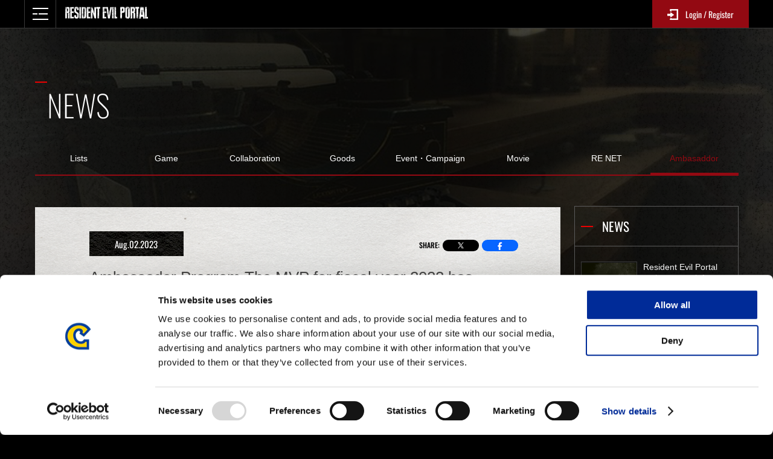

--- FILE ---
content_type: text/html; charset=UTF-8
request_url: https://game.capcom.com/residentevil/fr/news-3339.html?ref=news_link_bottom
body_size: 44324
content:
<!DOCTYPE html>
<html id="REBHP" lang="en" >
<head>
<!-- title -->
<title>Ambassador Program The MVP for fiscal year 2022 has been decided! | News | Resident Evil Portal | CAPCOM</title>
<!-- description -->
<meta name="description" content="Ambassador Program The MVP for fiscal year 2022 has been decided!">
<!-- robots -->
<meta name="robots" content="index,follow">
<!-- og:title -->
<meta property="og:title" content="Ambassador Program The MVP for fiscal year 2022 has been decided! | News | Resident Evil Portal | CAPCOM">
<!-- og:type -->
<meta property="og:type" content="article">
<!-- og:description -->
<meta property="og:description" content="Ambassador Program The MVP for fiscal year 2022 has been decided!">
<!-- og:url -->
<meta property="og:url" content="https://game.capcom.com/residentevil/fr/news-3339.html">
<!-- og:image -->
<meta property="og:image" content="https://game.capcom.com/residentevil/share/news/uploads/2023/08/amb_thum_0801-en.jpg">
<!-- og:locale -->
<meta property="og:locale" content="en_US">
<!-- og:site_name -->
<meta property="og:site_name" content="Resident Evil Portal">
<!-- twitter:card -->
<meta name="twitter:card" content="summary_large_image">
<!-- twitter:site -->
<meta name="twitter:site" content="@REBHPortal">
<!-- canonical -->
<link rel="canonical" href="https://game.capcom.com/residentevil/fr/news-3339.html">
<!-- favicon -->
<link rel="shortcut icon" href="https://game.capcom.com/residentevil/pc/img_common/favicon.ico">
<link rel="apple-touch-icon" href="https://game.capcom.com/residentevil/pc/img_common/favicon.png"><!-- style -->
<link rel="stylesheet" href="https://game.capcom.com/residentevil/pc/css/common-parts.css?t=202601060000">
<link rel="stylesheet" href="https://game.capcom.com/residentevil/pc/css/portal-pages.css?t=202601060000">
<!-- script -->
<script>
  baseUrl = "https://game.capcom.com/residentevil/";
  langUrl = "https://game.capcom.com/residentevil/fr/";
  userApiUrl = "https://game.capcom.com/residentevil/fr/";
</script>
<script src="https://game.capcom.com/residentevil/pc/js/common-parts.js?t=202601060000" defer></script>
<script src="https://game.capcom.com/residentevil/pc/js/portal-pages.js?t=202601060000" defer></script>
<!-- clickEvent -->
<script>
  window.dataLayer = window.dataLayer || [];
  function clickLog(name, page) {
    dataLayer.push({event: 'history', history_category: name,history_label: page});
  }
  function tyrantLog() {
    dataLayer.push({event: 'tyrant_fire'});
  }
  function actionLog(name, page) {
    //ga('send', 'event', 'action', name, page);
    //gtag('event','action',{'event_category': name,'event_label': page});
  }
  </script>
  <!-- End clickEvent -->
  
  <!-- Google Tag Manager -->
  <script>(function(w,d,s,l,i){w[l]=w[l]||[];w[l].push({'gtm.start':
  new Date().getTime(),event:'gtm.js'});var f=d.getElementsByTagName(s)[0],
  j=d.createElement(s),dl=l!='dataLayer'?'&l='+l:'';j.async=true;j.src=
  'https://www.googletagmanager.com/gtm.js?id='+i+dl;f.parentNode.insertBefore(j,f);
  })(window,document,'script','dataLayer','GTM-WNZ9PRW');</script>
  <!-- End Google Tag Manager --></head>

<body id="renetTopGlbBody">
<!-- Google Tag Manager (noscript) -->
<noscript><iframe src="https://www.googletagmanager.com/ns.html?id=GTM-WNZ9PRW"
height="0" width="0" style="display:none;visibility:hidden"></iframe></noscript>
<!-- End Google Tag Manager (noscript) -->


<input type="text" name="baseUrl" value="https://game.capcom.com/residentevil/" hidden>
<input type="text" name="langUrl" value="https://game.capcom.com/residentevil/fr/" hidden>
<input type="text" name="userApiUrl" value="https://game.capcom.com/residentevil/fr/" hidden>

<div id="renetTopMaskGlb">
<div id="wrapper" class="en logout">

<!--no script-->
<noscript><p class="noscript">JavaScript is currently disabled. Please enable JavaScript.</p>
</noscript>
<!--age gate-->

<!--header-->
<style>
  #header-common,
  #renet-nav,
  #title-header,
  #modal-nav {
    visibility: hidden;
    opacity: 0;
  }
</style>
<input type="checkbox" id="nav-common-toggle" hidden />
<input type="checkbox" id="nav-user-toggle" hidden>
<input type="checkbox" id="nav-supportgames-toggle" hidden>
<!--header-->
<header id="header-common">
  <article>
    <ul id="Gravity02" class="header__loaf">
      <li id="siteLogo">
        <label class="siteLogo__btn" for="nav-common-toggle">
          <span class="siteLogo__part1"></span>
          <span class="siteLogo__part2_1"></span>
          <span class="siteLogo__part2_2"></span>
          <span class="siteLogo__part3"></span>
        </label>
        <a class="siteLogo__link" href="https://game.capcom.com/residentevil/fr/">
          <img
            src="https://game.capcom.com/residentevil/pc/img/common/logo/logo_w_en.png"
            alt="Resident Evil Portal"
          />
        </a>
      </li>
          </ul>
    <span id="Gravity04"></span>
    <span id="Gravity05"></span>
    <span id="Gravity06"></span>
    <span id="Gravity07"></span>
    <span id="Gravity08"></span>
    <section id="Gravity03" class="header__info">

            <p class="login-status">
        <a class="login" href="https://cid.capcom.com/service/auth?state=portal:news-3339.html%3Fref%3Dnews_link_bottom&service=biohazardPortal&redirectUrl=https%3A%2F%2Fgame.capcom.com%2Fresidentevil%2Ffr%2Fsignin-callback.html&locale=fr">
          <span>Login / Register</span>
        </a>
      </p>
          </section>
  </article>
</header>


<!-- gamelink -->



<!--title-header for sp-->
<!-- gamelink -->

<!--global nav-->
<div id="modal-nav">
  <div class="modal-nav-w">
    <nav id="nav-common">
      <div class="nav-common__in nav-common__in-flex">
        <section>
          <dl class="nav-common__anni30th__sp">
            <dd>
                            <a class="gtm-30th_en" href="https://game.capcom.com/residentevil/fr/30th.html">
                <img src="https://game.capcom.com/residentevil/pc/img/common/bnr_mini_30th_en.jpg" width="460" height="105"
                  loading="lazy" alt="30th anniversary" />
              </a>
                          </dd>
          </dl>
          <dl class="nav-common__know">
            <dd>
              <ul>
                <li><a href="https://game.capcom.com/residentevil/fr/news.html">News</a></li>
                <li><a href="https://game.capcom.com/residentevil/fr/about-portal.html">HISTORY</a></li>
                <li><a href="https://game.capcom.com/residentevil/fr/lineup.html">LINEUP</a></li>
                <li><a href="https://game.capcom.com/residentevil/fr/umbrella.html">CONTENTS</a></li>
                <li><a href="https://game.capcom.com/residentevil/fr/renet.html">PLAY DATA</a></li>
                <li><a href="https://game.capcom.com/residentevil/fr/ambassador.html">AMBASSADOR</a></li>
              </ul>
            </dd>
          </dl>
          <dl class="nav-common__other">
            <dt></dt>
            <dd>
              <ul>
                <li><a href="https://game.capcom.com/residentevil/fr/search.html">User search</a></li>
                <li><a href="https://game.capcom.com/residentevil/fr/qa.html">SUPPORT</a>
                </li>
              </ul>
            </dd>
          </dl>
        </section>
        <section>
          <dl class="nav-common__anni30th__pc">
            <dd>
                            <a class="gtm-30th_en" href="https://game.capcom.com/residentevil/fr/30th.html">
                <img src="https://game.capcom.com/residentevil/pc/img/common/bnr_mini_30th_en.jpg" width="460" height="105"
                loading="lazy" alt="30th anniversary" />
              </a>
                          </dd>
          </dl>
          <dl class="nav-common__languageBox">
            <dt class="lang-01">
              LANGUAGE
            </dt>
            <dd>
              <p class="nav-common__language">
                <a href="https://game.capcom.com/residentevil/lang.html">
                    Français
                                    </a>
              </p>
            </dd>
          </dl>

          <dl class="nav-common__sns">
            <dt>OFFICIAL CHANNELS</dt>
            <dd>
              <a href="https://x.com/REBHPortal/" target="_blank">
              Resident Evil <br>official brand account<span>@REBHPortal</span>
              </a>
            </dd>
          </dl>

          <a class="nav-common__integration" href="https://game.capcom.com/residentevil/fr/about-integration.html"><span>About this site</span></a>

        </section>
      </div>

      <div class="nav-common__in nav-common__in-bg">
        <section class="nav-common__title">
          <a
            href="https://game.capcom.com/residentevil/fr/">
            <img src="https://game.capcom.com/residentevil/pc/img/common/nav/logo_portal-en.png" />
          </a>
        </section>
      </div>
    </nav>
  </div>
</div>

<!-- contentsArea -->
<style>
  main#portal-news {
    visibility: hidden;
    opacity: 0;
  }
</style>
<main id="portal-news">
  <article id="contents" class="detail-page">
    <div class="contents__inner">
      <h1>NEWS</h1>
            <section class="contents__inner__category">
        <aside>
          <ul>
            <li><a href="news.html">Lists</a></li>
                                    <li><a href="news.html?c=game_en">Game</a></li>
                                                <li><a href="news.html?c=collaboration_en">Collaboration</a></li>
                                                <li><a href="news.html?c=goods_en">Goods</a></li>
                                                <li><a href="news.html?c=event_en">Event・Campaign</a></li>
                                                <li><a href="news.html?c=movie_en">Movie</a></li>
                                                <li><a href="news.html?c=renet_en">RE NET</a></li>
                                                <li class="active"><a href="news.html?c=ambassador">Ambasaddor</a></li>
                                  </ul>
        </aside>
      </section>

      <section class="contents__inner__detail">
        <div class="entry">
          <p class="date">Aug.02.2023</p>
          <ul class="sns">
            <li class="title">SHARE:</li>
            <li>
                                <a target="_blank" rel="noopener noreferrer" href="https://x.com/intent/post?text=Ambassador Program The MVP for fiscal year 2022 has been decided!&url=https://game.capcom.com/residentevil/fr/news-3339.html" class="share-button share-button-x">
                  <span></span>
                </a>
            </li>
            <li>
                <a target="_blank" rel="noopener noreferrer" href="https://www.facebook.com/sharer/sharer.php?u=https://game.capcom.com/residentevil/fr/news-3339.html" class="share-button share-button-fb">
                  <span></span>
                </a>
            </li>
          </ul>
          <h2>Ambassador Program The MVP for fiscal year 2022 has been decided!</h2>
                    <div class="entrybody">
                        <div class="entrybody-inner">
              <div class="image-wrapper">
    <img src="/residentevil/share/news/uploads/2023/08/amb_thum_0801-en.jpg" alt="2022年度MVP">
    <!-- <img src="/residentevil/share/news/uploads/2022/12/amb-rect_bh.jpg" alt="アンバサダーディスカッション開催のお知らせ"> -->
</div>
<br>
<p>
    Thank you, Ambassadors, for always sharing the appeal of Resident Evil.<br><br>
    We are pleased to recognize those who have made significant contributions to the operation of the program, including tweets filled with love for "Resident Evil", active communication, and support for ambassadors in need, as the Resident Evil Ambassador Program 2022 MVP.<br>
	
	<p class="ta-c" style="text-align:center"></p>
<div class="wp-block-spacer paragraph-s" aria-hidden="true"></div>
<blockquote class="twitter-tweet tw-align-center"><p lang="en" dir="ltr">We are pleased to recognize those who have made significant contributions to the operation of the program, including tweets filled with love for &quot;<a href="https://twitter.com/hashtag/ResidentEvil?src=hash&amp;ref_src=twsrc%5Etfw">#ResidentEvil</a>&quot;, active communication, and support for ambassadors in need, as the Resident Evil Ambassador Program 2022 MVP. <br><br>The…</p>&mdash; 【公式】バイオハザード / RESIDENT EVIL PORTAL Official (@REBHPortal) <a href="https://twitter.com/REBHPortal/status/1686210771209060352?ref_src=twsrc%5Etfw">August 1, 2023</a></blockquote> <script async src="https://platform.twitter.com/widgets.js" charset="utf-8"></script>
	
	<br>
	To learn more about the Ambassador Program, click here!<br>
	Resident Evil Ambassador Program<br>
	<a href="https://game.capcom.com/residentevil/en/ambassador.html" rel="noopener noreferrer" target="_blank">https://game.capcom.com/residentevil/en/ambassador.html</a>

<!--
<div class="enclose-box enclose-box-dl">
    
    <dl class="dl-list">
        <dt>【個人情報の取扱いについて】</dt>
        <dd>・アンケート回答者の皆様から取得する個人情報は、アンケートの実施・集計および必要な諸連絡の実施等を含む本アンケートの運営に使用します。</dd>
        <dd>・その他、当社における個人情報の取扱いについては、当社公式WEBサイトにおいて定める<a href="https://www.capcom-games.com/ja-jp/legal/privacy-policy/" rel="noopener noreferrer" target="_blank">【プライバシーポリシー】</a>に従うものといたします。</dd>
		<dd>・本アンケートにご回答いただいた方を対象に、後日追加でアンケートのご依頼をメール送信させていただく場合がございます。</dd>
    </dl>
</div>
-->
            </div>
            <style>
.wp-block-image {
  margin-bottom: 2em;
  text-align: center;
}
.wp-block-image img {
  height: auto;
  width: 100%;
}
.entrybody-inner h3 {
  border-left: 4px solid #000;
  font-size: 1.2em;
  font-weight: 700;
  line-height: 1.2;
  margin-bottom: .5em;
  padding-left: .5em;
}
@media only screen and (min-width: 769px) {
  .wp-block-image img {
    max-width: 80%;
  }
  .wp-block-image.size-full img {
    max-width: 100%;
  }
}
.entrybody-inner p:not(:last-child) {
  margin-bottom: 2em;
}
.enclose-box {
  background: rgba(255,255,255,.5);
  border: 2px solid #CCC;
  margin-bottom: 2em;
  padding: 1.5em;
}
.enclose-box.ta-c {
  text-align: center;
}
.enclose-box.scroll-box {
  height: 250px;
  overflow-x: hidden;
  overflow-y: scroll;
  -webkit-overflow-scrolling: touch;
}
.enclose-box .wp-block-image {
  margin-bottom: 0;
}
.dl-list:not(:last-child) {
  margin-bottom: 1em;
}
.dl-list dt {
  color: #930912;
  font-weight: 700;
}
.dl-list li {
  padding-left: 1.2em;
  line-height: 1.6;
  margin-bottom: 0.4em;
  position: relative;
}
.dl-list li::before {
  content: "・";
  position: absolute;
  left: 0;
}
.note li {
  color: #333;
  margin-bottom: 0.8em;
  line-height: 1.3;
  padding-left: 1.2em;
  position: relative;
}
.dl-list .note  li {
  color: #444;
  font-size: 13px;
  line-height: 1.4;
}
.note li::before{
  content: "※";
  position: absolute;
  left: 0;
}
.image-wrapper {
  width: 100%;
  margin: 0 auto;
  text-align: center;
}
.image-wrapper img {
  height: auto;
  width: auto;
  max-width: 100%;
  max-height: 100%;
}
.entrybody a {
  word-break: break-all;
}
.entrybody-inner .wp-block-button {
  text-align: center;
}
.entrybody-inner .wp-block-button__link {
  display: inline-block;
  width: 100%;
  max-width: 220px;
  min-width: 200px;
  text-align: center;
  border-radius: 50px;
  background-image: linear-gradient(135deg, rgb(135, 9, 53) 0%, rgb(179, 22, 22) 100%);
  color: #FFF !important;
  font-weight: 700;
  line-height: 1.2;
  padding: 1.2em 2.4em;
  text-decoration: none !important;
  transition: opacity .2s ease-in;
}
</style>

                      </div>
        </div>
        
        <ul class="next_prev_btn">
                    <li class="prev">
            <p class="prev_arrow">
              Previous Article            </p>
            <a href="https://game.capcom.com/residentevil/fr/news-3344.html?ref=news_link_to_prev">
              <img src="https://game.capcom.com/residentevil/share/news/uploads/2099/08/00_640-en.jpg">
              <p>[Win a Gift Code!] Follow and retweet to Defeat the creatures, as part of a special campaign on the official Resident Evil brand Twitter account!</p>
            </a>
          </li>
                              <li class="next">
            <p class="next_arrow">
              Next Article            </p>
            <a href="https://game.capcom.com/residentevil/fr/news-3322.html?ref=news_link_to_next">
              <img src="https://game.capcom.com/residentevil/share/news/uploads/2023/04/renet_eyecatch-230403-re.png">
              <p>We are organizing a product survey for &quot;Resident Evil 4&quot;!</p>
            </a>
          </li>
                  </ul>

        <ul class="sns_bottom">
            <li class="title">SHARE:</li>
            <li>
                                <a target="_blank" rel="noopener noreferrer" href="https://x.com/intent/post?text=Ambassador Program The MVP for fiscal year 2022 has been decided!&url=https://game.capcom.com/residentevil/fr/news-3339.html" class="share-button share-button-x">
                  <span></span>
                </a>
            </li>
            <li>
                <a target="_blank" rel="noopener noreferrer" href="https://www.facebook.com/sharer/sharer.php?u=https://game.capcom.com/residentevil/fr/news-3339.html" class="share-button share-button-fb">
                  <span></span>
                </a>
            </li>
        </ul>
      </section>

      <section class="contents__inner__list">
        <h3>
          Related Articles        </h3>
        <div class="list_contents">
          <ul>
                        <li>
              <a href="https://game.capcom.com/residentevil/fr/news-4745.html?ref=news_link_bottom">
                <div class="imgBox">
                  <img src="https://game.capcom.com/residentevil/share/news/uploads/2025/12/okekon_news_re.jpg" alt="" />
                </div>
                <p class="list__text">Ambassador-Exclusive Presale (Lottery) application is now open for RESIDENT EVIL 30th Anniversary Concerts!</p>
                <p class="list__category">
                  <span class="list__date">Dec.22.2025</span>
                  <span>Ambasaddor</span>
                </p>
              </a>
            </li>
                        <li>
              <a href="https://game.capcom.com/residentevil/fr/news-4726.html?ref=news_link_bottom">
                <div class="imgBox">
                  <img src="https://game.capcom.com/residentevil/share/news/uploads/2025/12/amb-news-thum_en.jpg" alt="" />
                </div>
                <p class="list__text">[Once a day] Aim for the full completion! Ambassador Card Campaign 2nd Chance is ongoing!</p>
                <p class="list__category">
                  <span class="list__date">Dec.12.2025</span>
                  <span>Ambasaddor</span>
                </p>
              </a>
            </li>
                        <li>
              <a href="https://game.capcom.com/residentevil/fr/news-4458.html?ref=news_link_bottom">
                <div class="imgBox">
                  <img src="https://game.capcom.com/residentevil/share/news/uploads/2025/03/250325_amb_thumb_re.jpg" alt="" />
                </div>
                <p class="list__text">[Special Announcement] Reset of Points and Ranks for the &quot;Resident Evil Ambassador Program&quot; for FY2024</p>
                <p class="list__category">
                  <span class="list__date">Mar.25.2025</span>
                  <span>Ambasaddor</span>
                </p>
              </a>
            </li>
                        <li>
              <a href="https://game.capcom.com/residentevil/fr/news-4325.html?ref=news_link_bottom">
                <div class="imgBox">
                  <img src="https://game.capcom.com/residentevil/share/news/uploads/2024/12/241226_information_thumb_re-1.png" alt="" />
                </div>
                <p class="list__text">Important: Notice of Resident Evil Portal Site Privacy Policy/Terms of Service Update (Scheduled for January 15, 2025)</p>
                <p class="list__category">
                  <span class="list__date">Dec.26.2024</span>
                  <span>RE NET</span>
                </p>
              </a>
            </li>
                      </ul>
        </div>
        <p class="to_list">
          <a href="news.html">BACK TO LIST</a>
        </p>
      </section>
      <section class="contents__inner__side">
        <div class="side__news">
          <h3>NEWS</h3>
          <ul>
                        <li>
              <a href="https://game.capcom.com/residentevil/fr/news-4821.html?ref=news_link_right">
                <div class="imgBox">
                  <img src="https://game.capcom.com/residentevil/share/news/uploads/2025/01/250109_information_thumb_re.jpg" alt="" />
                </div>
                <div class="txtBox">
                  <p class="list__text">Resident Evil Portal maintenance info</p>
                  <p class="list__category">
                    <span class="list__date">Jan.14.2026</span>
                    <span>RE NET</span>
                  </p>
                </div>
              </a>
            </li>
                        <li>
              <a href="https://game.capcom.com/residentevil/fr/news-4813.html?ref=news_link_right">
                <div class="imgBox">
                  <img src="https://game.capcom.com/residentevil/share/news/uploads/2026/01/260113_re_showcase_panel.jpg" alt="" />
                </div>
                <div class="txtBox">
                  <p class="list__text">The Resident Evil Showcase, featuring all the latest on Resident Evil Requiem, is set to air on January 15, 2026 (PST)!</p>
                  <p class="list__category">
                    <span class="list__date">Jan.13.2026</span>
                    <span>Game</span>
                  </p>
                </div>
              </a>
            </li>
                        <li>
              <a href="https://game.capcom.com/residentevil/fr/news-4761.html?ref=news_link_right">
                <div class="imgBox">
                  <img src="https://game.capcom.com/residentevil/share/news/uploads/2025/12/251226_survey-december-2026_panel_en.jpg" alt="" />
                </div>
                <div class="txtBox">
                  <p class="list__text">The Capcom 2025 Year-End Survey is currently underway! Complete the survey and receive a special digital wallpaper featuring art by Ryuta Fuse!</p>
                  <p class="list__category">
                    <span class="list__date">Dec.26.2025</span>
                    <span>Event・Campaign</span>
                  </p>
                </div>
              </a>
            </li>
                        <li>
              <a href="https://game.capcom.com/residentevil/fr/news-4745.html?ref=news_link_right">
                <div class="imgBox">
                  <img src="https://game.capcom.com/residentevil/share/news/uploads/2025/12/okekon_news_re.jpg" alt="" />
                </div>
                <div class="txtBox">
                  <p class="list__text">Ambassador-Exclusive Presale (Lottery) application is now open for RESIDENT EVIL 30th Anniversary Concerts!</p>
                  <p class="list__category">
                    <span class="list__date">Dec.22.2025</span>
                    <span>Ambasaddor</span>
                  </p>
                </div>
              </a>
            </li>
                      </ul>
          <p class="btn"><a href="news.html">MORE</a></p>
        </div>
        <div class="side__contents">
          <h3>CONTENTS</h3>
          <ul>
                        <li>
              <a href="umbrella-20241120160000.html?ref=content_link_right">
                <div class="imgBox">
                  <img src="https://game.capcom.com/residentevil/pc/img/umbrella/20241120/1-36_list_img-en.jpg" alt="" />
                </div>
                <div class="txtBox">
                  <p class="list__text">Rejoice in Terror: Behind the Scenes of the Ode to Joy (Resident Evil Ver.) Video!</p>
                  <p class="list__category">
                    <span class="list__date">Nov.20.2024</span>
                    <span>UNDER THE UMBRELLA</span>
                  </p>
                </div>
              </a>
            </li>
                        <li>
              <a href="umbrella-20240607180000.html?ref=content_link_right">
                <div class="imgBox">
                  <img src="https://game.capcom.com/residentevil/pc/img/umbrella/20240607/1-35_list_img.jpg" alt="" />
                </div>
                <div class="txtBox">
                  <p class="list__text">Jill Valentine: Famed Operator, Storied Survivor</p>
                  <p class="list__category">
                    <span class="list__date">Jun.07.2024</span>
                    <span>UNDER THE UMBRELLA</span>
                  </p>
                </div>
              </a>
            </li>
                        <li>
              <a href="umbrella-20240131120000.html?ref=content_link_right">
                <div class="imgBox">
                  <img src="https://game.capcom.com/residentevil/pc/img/umbrella/20240131/1-34_list_img-en.jpg" alt="" />
                </div>
                <div class="txtBox">
                  <p class="list__text">Winter 2023 Resident Evil Ambassador Online Meeting Wrap-up</p>
                  <p class="list__category">
                    <span class="list__date">Jan.31.2024</span>
                    <span>UNDER THE UMBRELLA</span>
                  </p>
                </div>
              </a>
            </li>
                        <li>
              <a href="umbrella-20231108180000.html?ref=content_link_right">
                <div class="imgBox">
                  <img src="https://game.capcom.com/residentevil/pc/img/umbrella/20231108/1-33_list_img.jpg" alt="" />
                </div>
                <div class="txtBox">
                  <p class="list__text">HUNK: The Fearless and Fearsome 4th Survivor</p>
                  <p class="list__category">
                    <span class="list__date">Nov.08.2023</span>
                    <span>UNDER THE UMBRELLA</span>
                  </p>
                </div>
              </a>
            </li>
                      </ul>
          <p class="btn"><a href="umbrella.html">MORE</a></p>
        </div>
      </section>
    </div>
  </article>
</main>

<div id="fb-root"></div>
<script async defer crossorigin="anonymous" src="https://connect.facebook.net/en_US/sdk.js#xfbml=1&version=v9.0" nonce="GFnrl6Bq"></script>
<!-- /contentsArea -->


<!--footer-->
<style>
  #footer-common {
    visibility: hidden;
    opacity: 0;
  }
</style>

<footer id="footer-common">
  
  <div class="footer-common__copy">
    <section class="common__copy__sns">
      <div class="inner">
        <dl class="sns">
          <dt>OFFICIAL CHANNELS</dt>
          <dd>
            <ul class="sns__flex">
                            <li>
                <ul>
                  <li class="tw"><a href="https://x.com/REBHPortal/" target="_blank"><span class="text">We are posting the latest RE
                        brand information and various topics!</span>Resident Evil official brand account<span>@REBHPortal</span></a></li>
                  <li class="tw"><a href="https://x.com/RE_Games" target="_blank"><span class="text">We are posting the latest RE
                        game information!</span>Resident Evil official game account<span>@RE_Games</span></a></li>
                </ul>
              </li>

              <li>
                <ul>
                  <li class="fb"><a href="https://www.facebook.com/residentevil/" target="_blank">Facebook</a></li>
                  <li class="yt"><a href="https://www.youtube.com/user/ResidentEvil" target="_blank">YouTube</a></li>
                  <li class="ig"><a href="https://www.instagram.com/re_games/" target="_blank">Instagram</a></li>
                </ul>
              </li>

                          </ul>
          </dd>
        </dl>
                  <section>
            <ul class="footer-common__rating portal">
                                                        <li class="pegi">
                <a href="http://www.pegi.info/" target="_blank">
                  <img
                    src="https://game.capcom.com/residentevil/pc/img/common/footer/icon_pegi.gif"
                    alt=""
                  />
                </a>
              </li>
                                                      </ul>
          </section>
        
        
      </div>
            <div id="footer-common__window">
        <span id="aim"></span>
        <span id="hole1" class="hole"></span>
        <span id="hole2" class="hole"></span>
        <span id="hole3" class="hole"></span>
        <span id="hole4" class="hole"></span>
        <span id="hole5" class="hole"></span>
        <span id="hole6" class="hole"></span>
      </div>
    </section>

    <section class="common__copy__link">

      <div class="footer-common__copy-left">

        <div class="footer-flex-box">
            <p class="terms-of-service font-cw">
              Terms of Use：
            </p>

            <p class="terms">
              <a
                href="https://game.capcom.com/residentevil/fr/agreement-portalpage.html">
                Resident Evil Portal
              </a>
              /
            </p>

            <p class="terms">
              <a
                href="https://game.capcom.com/residentevil/fr/agreement-ambassadorpage.html">
                AMBASSADOR PROGRAM
              </a>
              /
            </p>

            <p class="terms">
              <a
                href="https://game.capcom.com/residentevil/fr/agreement-page.html">
                RESIDENT EVIL.NET
              </a>
            </p>

            <p class="terms pp font-cw">
              <a href="https://c.cid.capcom.com/info/policy_ingame/privacy/">
                Privacy Policy
              </a>
            </p>

            <p class="terms pp">
              <a href="https://game.capcom.com/residentevil/fr/cookie-policy.html">
                Cookie Policy              </a>
            </p>

            <p class="terms pp">
              <a href="https://game.capcom.com/legal/font-license.html" target="_blank">
                Font License              </a>
            </p>

          </div>
      </div>

      <div class="footer-common__copy-right">
        <p class="nav-common__language">
          <a
            href="https://game.capcom.com/residentevil/lang.html">
            Français
                      </a>
        </p>
      </div>
    </section>
  </div>
  <div class="common__copy__right">
    <div class="inner">
      <p class="logo-capcom">
        <img src="https://game.capcom.com/residentevil/pc/img/common/logo_capcom.png" alt="CAPCOM" />
      </p>
      <p class="copy">&#169;CAPCOM</p>
    </div>
  </div>

      <div class="footer-common__copy-right">
      <p class="btn-top">
        <a href="#" class="top-arrow"></a>
      </p>
    </div>
  </footer>

<div id="licker_modal">
  <div class="elem"></div>
</div>




<!--amba twitter modal-->

<!--renet ポップアップ-->

</div>
</div>




<!--loader-->
<div id="loader-portal"></div>
<!--Message modal-->


<style>
#portal_message-toggle:checked ~ #portal_message_modal {
  visibility: visible;
  opacity: 1;
  pointer-events: all;
}
#portal_message_modal {
  position: fixed;
  top: 0;
  left: 0;
  width: 100%;
  height: 100%;
  background: rgba(0,0,0,0.9);
  transition: visibility 0.3s, opacity 0.3s;
  visibility: hidden;
  opacity: 0;
	pointer-events: none;
	z-index: 11000;
}
#portal_message_modal.error .message__inner {
  border: 1px solid #ac1818;
  background: rgba(70,8,11,1);
}
#portal_message_modal.info .message__inner {
	border: 1px solid $color-grey2;
	background: rgba(36,36,36,1);
}
#portal_message_modal.disp {
  visibility: visible;
  opacity: 1;
}
#portal_message_modal > label {
	display: none;
	position: fixed;
	top: 0;
	left: 0;
	width: 100%;
	height: 100%;
}
#portal_message_modal .message__inner {
	display: flex;
	flex-wrap: wrap;
	flex-direction: column;
	justify-content: center;
	position: absolute;
	top: 50%;
	right: 50%;
	width: 900px;
	min-height: 300px;
	padding: 50px 30px;
	box-sizing: border-box;
	transform: translate(50%, -50%);
}
#portal_message_modal label.close {
	position: absolute;
	top: -15px;
	right: -15px;
	width: 35px;
	height: 35px;
	background: url(/residentevil/pc/img/common/btn_close.png) no-repeat;
	cursor: pointer;
	transition: opacity 0.3s;
}
#portal_message_modal label.close:hover {
	opacity: 0.8;
}
#portal_message_modal .message__inner .message__text {
	margin: 30px auto;
	font-size: 1.4rem;
	text-align: center;
}
#portal_message_modal .message__inner .message__btn {
	display: flex;
	justify-content: center;
}
#portal_message_modal .message__inner .message__btn li {
	box-shadow: 0 0 20px rgba(0,0,0,0.8);
}
#portal_message_modal .message__inner .message__btn li.close label {
	display: flex;
  justify-content: center;
  align-items: center;
  width: 240px;
  height: 40px;
  margin: 0;
  border: 1px solid #4d4d4d;
  background: #222;
  color: #fff;
  font-family: "Oswald", sans-serif;
  font-size: 1.8rem;
  font-weight: 300;
  transition: background 0.3s, opacity 0.3s;
	cursor: pointer;
}
#portal_message_modal .message__inner .message__btn li label:hover,
#portal_message_modal .message__inner .message__btn li label:active {
  border: 1px solid #ac1818;
  background: rgba(255, 255, 255, 0.08);
}
#portal_message_modal .message__inner .message__btn li label.disabled {
  background: rgba(255, 255, 255, 0.5);
  color: #434343;
  pointer-events: none;
}
	
</style>
<input type="checkbox" id="portal_message-toggle" hidden>
<div id="portal_message_modal" class="error">
  <label for="portal_message-toggle"></label>
  <section class="message__inner">
    <label for="portal_message-toggle" class="close"></label>
    <p class="message__text">
      <span class="error-0001">Communication error (Error Code: UAP0001)</span>
    </p>
    <ul class="message__btn">
      <li class="close"><label for="portal_message-toggle">Close</label></li>
    </ul>
  </section>
</div>
<script>
	/*bodyのスクロールを止める*/
	var scrollBody = document.querySelector('body');
	var message_flg = document.getElementById('portal_message-toggle');
	message_flg.onchange = function(){
		if(message_flg.checked){
			scrollBody.style.overflow = 'hidden';
		}else{
			scrollBody.style.overflow = 'auto';
		}
	};
</script>
<!--ambassador modal-->
<style>
#safari_support {
  display: flex;
  justify-content: center;
  align-items: center;
  width: 100%;
  height: 46px;
  border: 1px solid #ff0000;
  background: url(/residentevil/pc/img/common/safari/icon_window.png) no-repeat 98% center #b10000;
  cursor: pointer;
  transition: background 0.3s;
}
#safari_support:hover {
  background: url(/residentevil/pc/img/common/safari/icon_window.png) no-repeat 98% center #eb0000;
}
#safari_support span {
  display: inline-block;
  padding: 5px 40px;
  background: url(/residentevil/pc/img/common/safari/icon_attention.png) no-repeat left center, url(/residentevil/pc/img/common/safari/icon_safari.png) no-repeat right center;
  color: #fff;
  font-size: 16px;
}
#safari_message-toggle:checked ~ #safari_message_modal {
  visibility: visible;
  opacity: 1;
  pointer-events: all;
}
#safari_message_modal {
  position: fixed;
  top: 0;
  left: 0;
  width: 100%;
  height: 100%;
  background: rgba(0,0,0,0.9);
  font-size: 14px;
  transition: visibility 0.3s, opacity 0.3s;
  visibility: hidden;
  opacity: 0;
  pointer-events: none;
  overflow: auto;
  z-index: 11000;
}
#safari_message_modal.disp {
  visibility: visible;
  opacity: 1;
}
#safari_message_modal > label {
  display: none;
	position: fixed;
	top: 0;
	left: 0;
	width: 100%;
	height: 100%;
}
.safari_message__inner {
  display: flex;
  flex-wrap: wrap;
  flex-direction: column;
  justify-content: center;
  position: relative;
  width: 1030px;
  margin: 80px auto;
  min-height: 300px;
  border: 1px solid #3a3a3a;
  background: #000;
  box-sizing: border-box;
}
.safari_message__inner::before,
.safari_message__inner::after {
  display: block;
  content: '';
  position: absolute;
  width: 50px;
  height: 50px;
}
.safari_message__inner::before {
  top: 0;
  left: 0;
  border-top: 3px solid #a8132f;
  border-left: 3px solid #a8132f;
}
.safari_message__inner::after {
  top: 0;
  right: 0;
  border-top: 3px solid #a8132f;
  border-right: 3px solid #a8132f;
}
.safari_message__inner .closebtn {
  display: block;
  position: absolute;
  top: 30px;
  right: 30px;
  width: 55px;
  height: 68px;
  background: url(/residentevil/pc/img/common/safari/close.png) no-repeat;
  cursor: pointer;
}
.safari_message__inner .closebtn:hover {
	opacity: 0.8;
}
.safari_message__inner p.logo {
  display: flex;
  justify-content: center;
  align-items: center;
  width: 100%;
  height: 115px;
  background: url(/residentevil/pc/img/common/safari/bg_header.png) no-repeat center top;
  background-size: 100%;
}
.safari_message__inner p.logo img {
  width: 140px;
  height: auto;
}
.safari_message__inner dl.usage {
  margin: 0 30px 30px;
  border-bottom: 1px solid #b00000;
}
.safari_message__inner dl.usage dt {
  position: relative;
  margin: 50px 0 60px;
  font-family: "Noto Serif JP", serif;
  font-size: 40px;
  text-align: center;
}
.safari_message__inner dl.usage dt::after {
  content: '';
  position: absolute;
  bottom: -30px;
  right: 50%;
  width: 58px;
  height: 5px;
  background: #ae0000;
  transform: translateX(50%);
}
.safari_message__inner dl.usage dd {
  margin: 0 auto 40px;
  font-size: 16px;
  text-align: center;
  line-height: 2;
}
.safari_message__inner ul.method > li {
  margin: 0 30px 40px;
  padding: 40px 55px;
  border: 1px solid #323332;
}
.safari_message__inner ul.method > li dt {
  position: relative;
  margin: 0 0 15px;
  padding: 0 0 0 45px;
  font-size: 22px;
}
.safari_message__inner ul.method > li dt::after {
  content: '';
  position: absolute;
  top: 50%;
  left: 0;
  width: 30px;
  height: 4px;
  background: #ae0000;
  transform: translateY(-50%);
}
.safari_message__inner ul.method > li dd {
  padding: 0 0 0 45px;
  font-size: 16px;
}
.safari_message__inner ul.method > li dd span {
  display: block;
  margin: 0 0 45px;
  font-size: 12px;
}
.safari_message__inner ul.method > li p.title {
  display: flex;
  justify-content: center;
  align-items: center;
  width: 225px;
  height: 40px;
  margin: 0 0 25px 45px;
  background: #930912;
  color: #ddd;
  font-size: 14px;
}
.safari_message__inner ul.method > li ul.flow > li {
  margin: 0 0 30px 45px;
  font-size: 16px;
}
.safari_message__inner ul.method > li ul.flow > li img {
  display: block;
  margin: 20px 0;
}
.safari_message__inner ul.method > li .device2 .flow {
  display: flex;
  flex-wrap: wrap;
}
.safari_message__inner ul.method > li .device2 .flow li {
  position: relative;
  width: 375px;
}
.safari_message__inner ul.method > li .device2 .flow li:nth-of-type(1) {
  width: 100%;
}
.safari_message__inner ul.method > li .device2 .flow li:nth-of-type(1)::after {
  display: block;
  content: '';
  width: 56px;
  height: 17px;
  margin: 40px 0 50px 20px;
  background: url(/residentevil/pc/img/common/safari/arrow.png) no-repeat;
}
.safari_message__inner ul.method > li .device2 .flow li:nth-of-type(2) p,
.safari_message__inner ul.method > li .device2 .flow li:nth-of-type(3) p {
  height: 80px;
}
.safari_message__inner ul.method > li .device2 .flow li:nth-of-type(2)::after {
  display: block;
  content: '';
  position: absolute;
  top: 60%;
  right: -20px;
  width: 56px;
  height: 17px;
  background: url(/residentevil/pc/img/common/safari/arrow.png) no-repeat;
  transform: translateY(-50%) rotate(-90deg);
}
.safari_message__inner ul.method > li .device2 .flow li:nth-of-type(3) {
  width: 300px;
  margin: 0 0 30px;
  padding: 0 0 0 65px;
}
.safari_message__inner .safari_message__btn li.close label {
	display: flex;
  justify-content: center;
  align-items: center;
  width: 240px;
  height: 40px;
  margin: 20px auto 60px;
  border: 1px solid #4d4d4d;
  background: #222;
  color: #fff;
  font-family: "Oswald", sans-serif;
  font-size: 1.8rem;
  font-weight: 300;
  transition: background 0.3s, opacity 0.3s;
	cursor: pointer;
}
.safari_message__inner .safari_message__btn li label:hover,
.safari_message__inner .safari_message__btn li label:active {
  border: 1px solid #ac1818;
  background: rgba(255, 255, 255, 0.08);
}
.safari_message__inner .safari_message__btn li label.disabled {
  background: rgba(255, 255, 255, 0.5);
  color: #434343;
  pointer-events: none;
}
</style>
<input type="checkbox" id="safari_message-toggle" hidden>
<div id="safari_message_modal" class="error">
  <label for="safari_message-toggle"></label>
  <section class="safari_message__inner">
    <label for="safari_message-toggle" class="closebtn"></label>
    <p class="logo"><img src="https://game.capcom.com/residentevil/pc/img/ambassador/logo-re.png" /></p>
    <dl class="usage">
      <dt>Those who use Safari</dt>
      <dd>If you are using Safari browser, the "Resident Evil Ambassador Program" may not work properly.
In that case, please use one of the following methods.</dd>
    </dl>

    <ul class="method">
      <li>
        <dl>
          <dt>1. Change your browser from Safari to another browser</dt>
          <dd>You may be able to continue using Resident Evil Ambassador program  by using a different browser.</dd>
        </dl>
      </li>
      <li>
        <dl>
          <dt>2. Change Safari settings</dt>
          <dd><span>* This operation is not recommended by Safari, so please make your own judgment regarding the implementation of this operation.</span></dd>
        </dl>

        <div class="device1">
          <p class="title">For macOS(11 Big Sur)</p>
          <ul class="flow">
            <li>
              <p>Uncheck [Safari]-> [Preferences]-> [Privacy]-> [Prevent cross-site tracking]</p>
              <img src="https://game.capcom.com/residentevil/pc/img/common/safari/flow_figure1-en.png" />
            </li>
          </ul>

        </div>
        <div class="device2">
          <p class="title">For iOS(14)</p>
          <ul class="flow">
            <li>
              <p>1 Select [Settings].</p>
              <img src="https://game.capcom.com/residentevil/pc/img/common/safari/flow_figure2.png" />
            </li>
            <li>
              <p>2 Select [Safari].</p>
              <img src="https://game.capcom.com/residentevil/pc/img/common/safari/flow_figure3-en.png" />
            </li>
            <li>
              <p>3 If "Prevent Cross-Site Tracking" is enabled, change it to "Disabled".</p>
              <img src="https://game.capcom.com/residentevil/pc/img/common/safari/flow_figure4-en.png" />
            </li>
          </ul>
        </div>
      </li>
    </ul>
    <ul class="safari_message__btn">
      <li class="close"><label for="safari_message-toggle">Close</label></li>
    </ul>
  </section>
</div>
<script>
  /*bodyのスクロールを止める*/
  var safari_Body = document.querySelector('body');
  var safari_flg = document.getElementById('safari_message-toggle');
  safari_flg.onchange = function(){
    if(safari_flg.checked){
      safari_Body.style.overflow = 'hidden';
    }else{
      safari_Body.style.overflow = 'auto';
    }
  };
</script>
<!--ambassador platinum modal-->


</body>
</html>
